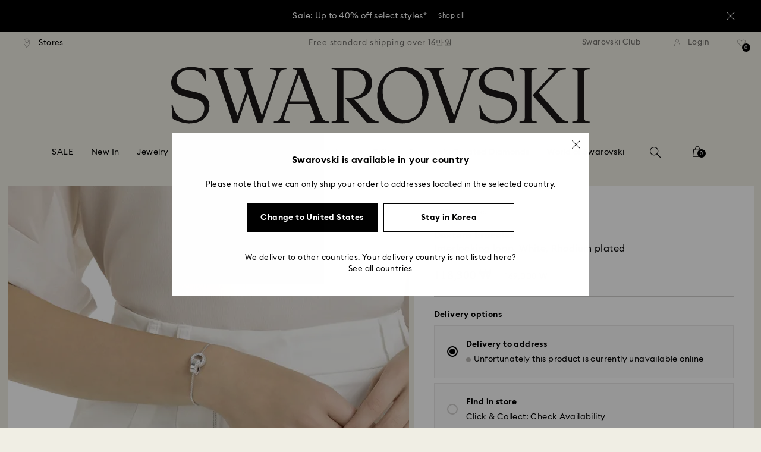

--- FILE ---
content_type: text/javascript;charset=utf-8
request_url: https://recs.algorecs.com/rrserver/p13n_generated.js?a=257364ecf2e5f8e6&ts=1768712151568&v=2.1.0.20251222&ssl=t&p=5616478&pt=%7Citem_page.pdp_01%7Citem_page.pdp_02%7Citem_page.pdp_historyline&sgs=%7Coptin%3Aoptin&cts=https%3A%2F%2Fwww.swarovski.com%2Fen-KR&chi=%7C010401&rid=KR-en&l=1
body_size: 3020
content:
RR.data = {JSON:{"placements":[]}};  RR.secureClickURL= function(url) {   if (window.location.protocol === "https:"){     return url.replace("http:", "https:").replace("http%","https%");   } else {     return url;   }   };var rr_remote_data='eF5j4cotK8lMETA0NTHUBUKW0mQPUxMjMyMTQxPdNGNTM10TE6NkXRMDCyNdY2MzszTjlOQkI3MzAHcEDUA';var rr_recs={placements:[{used:false,placementType:'item_page.pdp_01',html:''},{used:false,placementType:'item_page.pdp_02',html:''}]},rr_dynamic={placements:[]},rr_call_after_flush=function(){ 	function formatMoney(number, places, symbol, thousand, decimal) { 		number = number || 0; 		places = !isNaN(places = Math.abs(places)) ? places : 2; 		symbol = symbol !== undefined ? symbol : "$"; 		thousand = thousand || ","; 		decimal = decimal || "."; 		var negative = number < 0 ? "-" : "", 		i = parseInt(number = Math.abs(+number || 0).toFixed(places), 10) + "", 		j = (j = i.length) > 3 ? j % 3 : 0; 		return symbol + negative + (j ? i.substr(0, j) + thousand : "") + i.substr(j).replace(/(\d{3})(?=\d)/g, "$1" + thousand) + (places ? decimal + Math.abs(number - i).toFixed(places).slice(2) : ""); }    function formatCurrency(price) {         				var formattedPrice = ''; 				 				var currencyCode = price.replace(/[^a-zA-Z¥₩$ł₹£₺₽č]+/g, ''); 				var purePrice = price.replace(/[^0-9.,]+/, ''); 				  			 				if (/^-?(?:\d+|\d{1,3}(?:,\d{3})+)(?:(\.)\d+)?$/.test(purePrice)){ 					purePrice = purePrice.replace(',', '');                     purePrice = purePrice.replace(',', '');  				} else { 					purePrice = purePrice.replace('.', ''); 					purePrice = purePrice.replace(',', '.');  				}      switch (currencyCode) { 			case "₩":       		case "¥": 			    var formattedPrice = formatMoney(purePrice,0, currencyCode + " ", ",", "."); 			    break;               		default:       		var formattedPrice = formatMoney(purePrice,2, currencyCode + " ", ",", ".");       	}   	return formattedPrice;   }       RR.data.JSON.placements[0] = {   "layout":"Standard JSON",   "strategy_message":"Complete the Look",   "strategy_name": "AdvancedMerchandisingStrategy",   "placement_name": rr_recs.placements[0].placementType,   "placement_name_requested": "item_page.pdp_01",   "items":[] }; var url = "https://recs.algorecs.com/rrserver/click?a=257364ecf2e5f8e6&vg=54272414-f356-442c-4082-3366f3dcb276&pti=1&pa=pdp_01&hpi=10879&stn=AdvancedMerchandisingStrategy&stid=300&rti=2&sgs=optin&qsgs=34973%7C32558%7C30700%7C18225%7C18140%7C17831%7C17673&mvtId=-1&mvtTs=1768712151783&uguid=54262414-f356-442c-4082-3366f3dcb276&channelId=WEB&s=&pg=3518&rid=KR-en&amrId=64758&p=5670251&ind=0&ct=https%3A%2F%2Fwww.swarovski.com%2Fen-KR%2Fp-5670251";   var productUrl = url.match(/ct=([^&]+)/)[1]; var slash = "%2F"; var productUrlClean = String(productUrl).replace(/%2F/gi, "/");  productUrlClean = String(productUrlClean).replace("%3A", ":");   var ct = "ct=" + productUrl; var ctURL = String(url).replace(ct,'');   var fullName = "Dextera pendant, Interlocking loop, White, Rhodium plated"; var decodedImage = decodeURIComponent("https://asset.swarovski.com/images/$size_360/t_swa103/b_rgb:ffffff,c_scale,dpr_auto,f_auto,w_auto/5670251/5670251.jpg");      RR.data.JSON.placements[0].items.push({ 	"id": "5670251", 	"name" : "Dextera pendant, Interlocking loop, White...", 	"sale_price": "₩191,200.00", 	"price": formatCurrency("₩239,000.00"), 	"rating": "", 	"image_url": decodedImage,     "clicktrackingurl":  ctURL,      "productUrl": productUrlClean,     "link_url":  url,  	     "price_min": formatCurrency("₩239,000.00"),   	"price_max": formatCurrency("₩239,000.00"), 	"percentage": "", 	"percentage_high": "" });var url = "https://recs.algorecs.com/rrserver/click?a=257364ecf2e5f8e6&vg=54272414-f356-442c-4082-3366f3dcb276&pti=1&pa=pdp_01&hpi=10879&stn=AdvancedMerchandisingStrategy&stid=300&rti=2&sgs=optin&qsgs=34973%7C32558%7C30700%7C18225%7C18140%7C17831%7C17673&mvtId=-1&mvtTs=1768712151783&uguid=54262414-f356-442c-4082-3366f3dcb276&channelId=WEB&s=&pg=3518&rid=KR-en&amrId=64758&p=5408436&ind=1&ct=https%3A%2F%2Fwww.swarovski.com%2Fen-KR%2Fp-5408436";   var productUrl = url.match(/ct=([^&]+)/)[1]; var slash = "%2F"; var productUrlClean = String(productUrl).replace(/%2F/gi, "/");  productUrlClean = String(productUrlClean).replace("%3A", ":");   var ct = "ct=" + productUrl; var ctURL = String(url).replace(ct,'');   var fullName = "Stilla Attract stud earrings, Round cut, White, Rhodium plated"; var decodedImage = decodeURIComponent("https://asset.swarovski.com/images/$size_360/t_swa103/b_rgb:ffffff,c_scale,dpr_auto,f_auto,w_auto/5408436/5408436.jpg");      RR.data.JSON.placements[0].items.push({ 	"id": "5408436", 	"name" : "Stilla Attract stud earrings, Round cut, White...", 	"sale_price": "₩79,200.00", 	"price": formatCurrency("₩99,000.00"), 	"rating": "", 	"image_url": decodedImage,     "clicktrackingurl":  ctURL,      "productUrl": productUrlClean,     "link_url":  url,  	     "price_min": formatCurrency("₩99,000.00"),   	"price_max": formatCurrency("₩99,000.00"), 	"percentage": "", 	"percentage_high": "" });var url = "https://recs.algorecs.com/rrserver/click?a=257364ecf2e5f8e6&vg=54272414-f356-442c-4082-3366f3dcb276&pti=1&pa=pdp_01&hpi=10879&stn=AdvancedMerchandisingStrategy&stid=300&rti=2&sgs=optin&qsgs=34973%7C32558%7C30700%7C18225%7C18140%7C17831%7C17673&mvtId=-1&mvtTs=1768712151783&uguid=54262414-f356-442c-4082-3366f3dcb276&channelId=WEB&s=&pg=3518&rid=KR-en&amrId=64758&p=5729182&ind=2&ct=https%3A%2F%2Fwww.swarovski.com%2Fen-KR%2Fp-5729182";   var productUrl = url.match(/ct=([^&]+)/)[1]; var slash = "%2F"; var productUrlClean = String(productUrl).replace(/%2F/gi, "/");  productUrlClean = String(productUrlClean).replace("%3A", ":");   var ct = "ct=" + productUrl; var ctURL = String(url).replace(ct,'');   var fullName = "Watch, Octagon cut bracelet, White, Stainless steel"; var decodedImage = decodeURIComponent("https://asset.swarovski.com/images/$size_360/t_swa103/b_rgb:ffffff,c_scale,dpr_auto,f_auto,w_auto/5729182/5729182.jpg");      RR.data.JSON.placements[0].items.push({ 	"id": "5729182", 	"name" : "Watch, Octagon cut bracelet, White, Stainless...", 	"sale_price": "", 	"price": formatCurrency("₩650,000.00"), 	"rating": "", 	"image_url": decodedImage,     "clicktrackingurl":  ctURL,      "productUrl": productUrlClean,     "link_url":  url,  	     "price_min": formatCurrency("₩650,000.00"),   	"price_max": formatCurrency("₩650,000.00"), 	"percentage": "", 	"percentage_high": "" });var url = "https://recs.algorecs.com/rrserver/click?a=257364ecf2e5f8e6&vg=54272414-f356-442c-4082-3366f3dcb276&pti=1&pa=pdp_01&hpi=10879&stn=AdvancedMerchandisingStrategy&stid=300&rti=2&sgs=optin&qsgs=34973%7C32558%7C30700%7C18225%7C18140%7C17831%7C17673&mvtId=-1&mvtTs=1768712151783&uguid=54262414-f356-442c-4082-3366f3dcb276&channelId=WEB&s=&pg=3518&rid=KR-en&amrId=64758&p=M5572716_color-white-rhodium-plating&ind=3&ct=https%3A%2F%2Fwww.swarovski.com%2Fen-KR%2Fp-M5572716%3Fcolor%3Dcolor-white-rhodium-plating";   var productUrl = url.match(/ct=([^&]+)/)[1]; var slash = "%2F"; var productUrlClean = String(productUrl).replace(/%2F/gi, "/");  productUrlClean = String(productUrlClean).replace("%3A", ":");   var ct = "ct=" + productUrl; var ctURL = String(url).replace(ct,'');   var fullName = "Hyperbola ring, Round cut, White, Rhodium plated"; var decodedImage = decodeURIComponent("https://asset.swarovski.com/images/$size_360/t_swa103/b_rgb:ffffff,c_scale,dpr_auto,f_auto,w_auto/5563911/5563911.jpg");      RR.data.JSON.placements[0].items.push({ 	"id": "M5572716_color-white-rhodium-plating", 	"name" : "Hyperbola ring, Round cut, White, Rhodium plated", 	"sale_price": "₩139,300.00", 	"price": formatCurrency("₩199,000.00"), 	"rating": "", 	"image_url": decodedImage,     "clicktrackingurl":  ctURL,      "productUrl": productUrlClean,     "link_url":  url,  	     "price_min": formatCurrency("₩199,000.00"),   	"price_max": formatCurrency("₩199,000.00"), 	"percentage": "", 	"percentage_high": "" });var url = "https://recs.algorecs.com/rrserver/click?a=257364ecf2e5f8e6&vg=54272414-f356-442c-4082-3366f3dcb276&pti=1&pa=pdp_01&hpi=10879&stn=AdvancedMerchandisingStrategy&stid=300&rti=2&sgs=optin&qsgs=34973%7C32558%7C30700%7C18225%7C18140%7C17831%7C17673&mvtId=-1&mvtTs=1768712151783&uguid=54262414-f356-442c-4082-3366f3dcb276&channelId=WEB&s=&pg=3518&rid=KR-en&amrId=64758&p=5446004&ind=4&ct=https%3A%2F%2Fwww.swarovski.com%2Fen-KR%2Fp-5446004";   var productUrl = url.match(/ct=([^&]+)/)[1]; var slash = "%2F"; var productUrlClean = String(productUrl).replace(/%2F/gi, "/");  productUrlClean = String(productUrlClean).replace("%3A", ":");   var ct = "ct=" + productUrl; var ctURL = String(url).replace(ct,'');   var fullName = "Dextera hoop earrings, Pavé, Small, White, Rhodium plated"; var decodedImage = decodeURIComponent("https://asset.swarovski.com/images/$size_360/t_swa103/b_rgb:ffffff,c_scale,dpr_auto,f_auto,w_auto/5446004/5446004.jpg");      RR.data.JSON.placements[0].items.push({ 	"id": "5446004", 	"name" : "Dextera hoop earrings, Pavé, Small, White...", 	"sale_price": "₩73,500.00", 	"price": formatCurrency("₩105,000.00"), 	"rating": "", 	"image_url": decodedImage,     "clicktrackingurl":  ctURL,      "productUrl": productUrlClean,     "link_url":  url,  	     "price_min": formatCurrency("₩105,000.00"),   	"price_max": formatCurrency("₩105,000.00"), 	"percentage": "", 	"percentage_high": "" });var url = "https://recs.algorecs.com/rrserver/click?a=257364ecf2e5f8e6&vg=54272414-f356-442c-4082-3366f3dcb276&pti=1&pa=pdp_01&hpi=10879&stn=AdvancedMerchandisingStrategy&stid=300&rti=2&sgs=optin&qsgs=34973%7C32558%7C30700%7C18225%7C18140%7C17831%7C17673&mvtId=-1&mvtTs=1768712151783&uguid=54262414-f356-442c-4082-3366f3dcb276&channelId=WEB&s=&pg=3518&rid=KR-en&amrId=64758&p=5616262&ind=5&ct=https%3A%2F%2Fwww.swarovski.com%2Fen-KR%2Fp-5616262";   var productUrl = url.match(/ct=([^&]+)/)[1]; var slash = "%2F"; var productUrlClean = String(productUrl).replace(/%2F/gi, "/");  productUrlClean = String(productUrlClean).replace("%3A", ":");   var ct = "ct=" + productUrl; var ctURL = String(url).replace(ct,'');   var fullName = "Sommerset hoop earrings, White, Rhodium plated"; var decodedImage = decodeURIComponent("https://asset.swarovski.com/images/$size_360/t_swa103/b_rgb:ffffff,c_scale,dpr_auto,f_auto,w_auto/5616262/5616262.jpg");      RR.data.JSON.placements[0].items.push({ 	"id": "5616262", 	"name" : "Sommerset hoop earrings, White, Rhodium plated", 	"sale_price": "₩65,100.00", 	"price": formatCurrency("₩93,000.00"), 	"rating": "", 	"image_url": decodedImage,     "clicktrackingurl":  ctURL,      "productUrl": productUrlClean,     "link_url":  url,  	     "price_min": formatCurrency("₩93,000.00"),   	"price_max": formatCurrency("₩93,000.00"), 	"percentage": "", 	"percentage_high": "" });var url = "https://recs.algorecs.com/rrserver/click?a=257364ecf2e5f8e6&vg=54272414-f356-442c-4082-3366f3dcb276&pti=1&pa=pdp_01&hpi=10879&stn=AdvancedMerchandisingStrategy&stid=300&rti=2&sgs=optin&qsgs=34973%7C32558%7C30700%7C18225%7C18140%7C17831%7C17673&mvtId=-1&mvtTs=1768712151783&uguid=54262414-f356-442c-4082-3366f3dcb276&channelId=WEB&s=&pg=3518&rid=KR-en&amrId=64758&p=5646724&ind=6&ct=https%3A%2F%2Fwww.swarovski.com%2Fen-KR%2Fp-5646724";   var productUrl = url.match(/ct=([^&]+)/)[1]; var slash = "%2F"; var productUrlClean = String(productUrl).replace(/%2F/gi, "/");  productUrlClean = String(productUrlClean).replace("%3A", ":");   var ct = "ct=" + productUrl; var ctURL = String(url).replace(ct,'');   var fullName = "Hyperbola pendant, Intertwined circles, White, Rhodium plated"; var decodedImage = decodeURIComponent("https://asset.swarovski.com/images/$size_360/t_swa103/b_rgb:ffffff,c_scale,dpr_auto,f_auto,w_auto/5646724/5646724.jpg");      RR.data.JSON.placements[0].items.push({ 	"id": "5646724", 	"name" : "Hyperbola pendant, Intertwined circles, White...", 	"sale_price": "₩125,300.00", 	"price": formatCurrency("₩179,000.00"), 	"rating": "", 	"image_url": decodedImage,     "clicktrackingurl":  ctURL,      "productUrl": productUrlClean,     "link_url":  url,  	     "price_min": formatCurrency("₩179,000.00"),   	"price_max": formatCurrency("₩179,000.00"), 	"percentage": "", 	"percentage_high": "" });  	function formatMoney(number, places, symbol, thousand, decimal) { 		number = number || 0; 		places = !isNaN(places = Math.abs(places)) ? places : 2; 		symbol = symbol !== undefined ? symbol : "$"; 		thousand = thousand || ","; 		decimal = decimal || "."; 		var negative = number < 0 ? "-" : "", 		i = parseInt(number = Math.abs(+number || 0).toFixed(places), 10) + "", 		j = (j = i.length) > 3 ? j % 3 : 0; 		return symbol + negative + (j ? i.substr(0, j) + thousand : "") + i.substr(j).replace(/(\d{3})(?=\d)/g, "$1" + thousand) + (places ? decimal + Math.abs(number - i).toFixed(places).slice(2) : ""); }    function formatCurrency(price) {         				var formattedPrice = ''; 				 				var currencyCode = price.replace(/[^a-zA-Z¥₩$ł₹£₺₽č]+/g, ''); 				var purePrice = price.replace(/[^0-9.,]+/, ''); 				  			 				if (/^-?(?:\d+|\d{1,3}(?:,\d{3})+)(?:(\.)\d+)?$/.test(purePrice)){ 					purePrice = purePrice.replace(',', '');                     purePrice = purePrice.replace(',', '');  				} else { 					purePrice = purePrice.replace('.', ''); 					purePrice = purePrice.replace(',', '.');  				}      switch (currencyCode) { 			case "₩":       		case "¥": 			    var formattedPrice = formatMoney(purePrice,0, currencyCode + " ", ",", "."); 			    break;               		default:       		var formattedPrice = formatMoney(purePrice,2, currencyCode + " ", ",", ".");       	}   	return formattedPrice;   }       RR.data.JSON.placements[1] = {   "layout":"Standard JSON",   "strategy_message":"You May Also Like",   "strategy_name": "CategorySiloedViewCP",   "placement_name": rr_recs.placements[1].placementType,   "placement_name_requested": "item_page.pdp_02",   "items":[] }; var url = "https://recs.algorecs.com/rrserver/click?a=257364ecf2e5f8e6&vg=54272414-f356-442c-4082-3366f3dcb276&pti=1&pa=pdp_02&hpi=10879&stn=CategorySiloedViewCP&stid=113&rti=2&sgs=optin&qsgs=34973%7C32558%7C30700%7C18225%7C18140%7C17831%7C17673&mvtId=-1&mvtTs=1768712151783&uguid=54262414-f356-442c-4082-3366f3dcb276&channelId=WEB&s=&pg=3518&rid=KR-en&p=5683447&ind=0&ct=https%3A%2F%2Fwww.swarovski.com%2Fen-KR%2Fp-5683447";   var productUrl = url.match(/ct=([^&]+)/)[1]; var slash = "%2F"; var productUrlClean = String(productUrl).replace(/%2F/gi, "/");  productUrlClean = String(productUrlClean).replace("%3A", ":");   var ct = "ct=" + productUrl; var ctURL = String(url).replace(ct,'');   var fullName = "Sublima bangle, White, Rhodium plated"; var decodedImage = decodeURIComponent("https://asset.swarovski.com/images/$size_360/t_swa103/b_rgb:ffffff,c_scale,dpr_auto,f_auto,w_auto/5683447/5683447.jpg");      RR.data.JSON.placements[1].items.push({ 	"id": "5683447", 	"name" : "Sublima bangle, White, Rhodium plated", 	"sale_price": "₩135,200.00", 	"price": formatCurrency("₩169,000.00"), 	"rating": "", 	"image_url": decodedImage,     "clicktrackingurl":  ctURL,      "productUrl": productUrlClean,     "link_url":  url,  	     "price_min": formatCurrency("₩169,000.00"),   	"price_max": formatCurrency("₩169,000.00"), 	"percentage": "", 	"percentage_high": "" });var url = "https://recs.algorecs.com/rrserver/click?a=257364ecf2e5f8e6&vg=54272414-f356-442c-4082-3366f3dcb276&pti=1&pa=pdp_02&hpi=10879&stn=CategorySiloedViewCP&stid=113&rti=2&sgs=optin&qsgs=34973%7C32558%7C30700%7C18225%7C18140%7C17831%7C17673&mvtId=-1&mvtTs=1768712151783&uguid=54262414-f356-442c-4082-3366f3dcb276&channelId=WEB&s=&pg=3518&rid=KR-en&bfstn=ClickEV&bfstid=10002&p=1808960&ind=1&ct=https%3A%2F%2Fwww.swarovski.com%2Fen-KR%2Fp-1808960";   var productUrl = url.match(/ct=([^&]+)/)[1]; var slash = "%2F"; var productUrlClean = String(productUrl).replace(/%2F/gi, "/");  productUrlClean = String(productUrlClean).replace("%3A", ":");   var ct = "ct=" + productUrl; var ctURL = String(url).replace(ct,'');   var fullName = "Imber Emily Tennis bracelet, Round cut, White, Rhodium plated"; var decodedImage = decodeURIComponent("https://asset.swarovski.com/images/$size_360/t_swa103/b_rgb:ffffff,c_scale,dpr_auto,f_auto,w_auto/1808960/1808960.jpg");      RR.data.JSON.placements[1].items.push({ 	"id": "1808960", 	"name" : "Imber Emily Tennis bracelet, Round cut, White...", 	"sale_price": "", 	"price": formatCurrency("₩209,000.00"), 	"rating": "", 	"image_url": decodedImage,     "clicktrackingurl":  ctURL,      "productUrl": productUrlClean,     "link_url":  url,  	     "price_min": formatCurrency("₩209,000.00"),   	"price_max": formatCurrency("₩209,000.00"), 	"percentage": "", 	"percentage_high": "" });var url = "https://recs.algorecs.com/rrserver/click?a=257364ecf2e5f8e6&vg=54272414-f356-442c-4082-3366f3dcb276&pti=1&pa=pdp_02&hpi=10879&stn=CategorySiloedViewCP&stid=113&rti=2&sgs=optin&qsgs=34973%7C32558%7C30700%7C18225%7C18140%7C17831%7C17673&mvtId=-1&mvtTs=1768712151783&uguid=54262414-f356-442c-4082-3366f3dcb276&channelId=WEB&s=&pg=3518&rid=KR-en&bfstn=CategoryTopSellers&bfstid=3&p=5683452&ind=2&ct=https%3A%2F%2Fwww.swarovski.com%2Fen-KR%2Fp-5683452";   var productUrl = url.match(/ct=([^&]+)/)[1]; var slash = "%2F"; var productUrlClean = String(productUrl).replace(/%2F/gi, "/");  productUrlClean = String(productUrlClean).replace("%3A", ":");   var ct = "ct=" + productUrl; var ctURL = String(url).replace(ct,'');   var fullName = "Sublima bangle, White, Rose gold-tone plated"; var decodedImage = decodeURIComponent("https://asset.swarovski.com/images/$size_360/t_swa103/b_rgb:ffffff,c_scale,dpr_auto,f_auto,w_auto/5683452/5683452.jpg");      RR.data.JSON.placements[1].items.push({ 	"id": "5683452", 	"name" : "Sublima bangle, White, Rose gold-tone plated", 	"sale_price": "₩135,200.00", 	"price": formatCurrency("₩169,000.00"), 	"rating": "", 	"image_url": decodedImage,     "clicktrackingurl":  ctURL,      "productUrl": productUrlClean,     "link_url":  url,  	     "price_min": formatCurrency("₩169,000.00"),   	"price_max": formatCurrency("₩169,000.00"), 	"percentage": "", 	"percentage_high": "" });var url = "https://recs.algorecs.com/rrserver/click?a=257364ecf2e5f8e6&vg=54272414-f356-442c-4082-3366f3dcb276&pti=1&pa=pdp_02&hpi=10879&stn=CategorySiloedViewCP&stid=113&rti=2&sgs=optin&qsgs=34973%7C32558%7C30700%7C18225%7C18140%7C17831%7C17673&mvtId=-1&mvtTs=1768712151783&uguid=54262414-f356-442c-4082-3366f3dcb276&channelId=WEB&s=&pg=3518&rid=KR-en&bfstn=CategoryTopSellers&bfstid=3&p=M5535289_color-gold-tone&ind=3&ct=https%3A%2F%2Fwww.swarovski.com%2Fen-KR%2Fp-M5535289%3Fcolor%3Dcolor-gold-tone";   var productUrl = url.match(/ct=([^&]+)/)[1]; var slash = "%2F"; var productUrlClean = String(productUrl).replace(/%2F/gi, "/");  productUrlClean = String(productUrlClean).replace("%3A", ":");   var ct = "ct=" + productUrl; var ctURL = String(url).replace(ct,'');   var fullName = "Mesmera bangle, Heart, White, Gold-tone plated"; var decodedImage = decodeURIComponent("https://asset.swarovski.com/images/$size_360/t_swa103/b_rgb:ffffff,c_scale,dpr_auto,f_auto,w_auto/5733512/5733512.jpg");      RR.data.JSON.placements[1].items.push({ 	"id": "M5535289_color-gold-tone", 	"name" : "Mesmera bangle, Heart, White, Gold-tone plated", 	"sale_price": "", 	"price": formatCurrency("₩239,000.00"), 	"rating": "", 	"image_url": decodedImage,     "clicktrackingurl":  ctURL,      "productUrl": productUrlClean,     "link_url":  url,  	     "price_min": formatCurrency("₩239,000.00"),   	"price_max": formatCurrency("₩239,000.00"), 	"percentage": "", 	"percentage_high": "" });var url = "https://recs.algorecs.com/rrserver/click?a=257364ecf2e5f8e6&vg=54272414-f356-442c-4082-3366f3dcb276&pti=1&pa=pdp_02&hpi=10879&stn=CategorySiloedViewCP&stid=113&rti=2&sgs=optin&qsgs=34973%7C32558%7C30700%7C18225%7C18140%7C17831%7C17673&mvtId=-1&mvtTs=1768712151783&uguid=54262414-f356-442c-4082-3366f3dcb276&channelId=WEB&s=&pg=3518&rid=KR-en&bfstn=CategoryTopSellers&bfstid=3&p=5171991&ind=4&ct=https%3A%2F%2Fwww.swarovski.com%2Fen-KR%2Fp-5171991";   var productUrl = url.match(/ct=([^&]+)/)[1]; var slash = "%2F"; var productUrlClean = String(productUrl).replace(/%2F/gi, "/");  productUrlClean = String(productUrlClean).replace("%3A", ":");   var ct = "ct=" + productUrl; var ctURL = String(url).replace(ct,'');   var fullName = "Symbolica bangle, Evil eye, Blue, Mixed metal finish"; var decodedImage = decodeURIComponent("https://asset.swarovski.com/images/$size_360/t_swa103/b_rgb:ffffff,c_scale,dpr_auto,f_auto,w_auto/5171991/5171991.jpg");      RR.data.JSON.placements[1].items.push({ 	"id": "5171991", 	"name" : "Symbolica bangle, Evil eye, Blue, Mixed metal...", 	"sale_price": "₩139,300.00", 	"price": formatCurrency("₩199,000.00"), 	"rating": "", 	"image_url": decodedImage,     "clicktrackingurl":  ctURL,      "productUrl": productUrlClean,     "link_url":  url,  	     "price_min": formatCurrency("₩199,000.00"),   	"price_max": formatCurrency("₩199,000.00"), 	"percentage": "", 	"percentage_high": "" });var url = "https://recs.algorecs.com/rrserver/click?a=257364ecf2e5f8e6&vg=54272414-f356-442c-4082-3366f3dcb276&pti=1&pa=pdp_02&hpi=10879&stn=CategorySiloedViewCP&stid=113&rti=2&sgs=optin&qsgs=34973%7C32558%7C30700%7C18225%7C18140%7C17831%7C17673&mvtId=-1&mvtTs=1768712151783&uguid=54262414-f356-442c-4082-3366f3dcb276&channelId=WEB&s=&pg=3518&rid=KR-en&bfstn=CategoryTopSellers&bfstid=3&p=M5696467_color-blue&ind=5&ct=https%3A%2F%2Fwww.swarovski.com%2Fen-KR%2Fp-M5696467%3Fcolor%3Dcolor-blue";   var productUrl = url.match(/ct=([^&]+)/)[1]; var slash = "%2F"; var productUrlClean = String(productUrl).replace(/%2F/gi, "/");  productUrlClean = String(productUrlClean).replace("%3A", ":");   var ct = "ct=" + productUrl; var ctURL = String(url).replace(ct,'');   var fullName = "Symbolica bangle, Evil eye, Blue, Gold-tone plated"; var decodedImage = decodeURIComponent("https://asset.swarovski.com/images/$size_360/t_swa103/b_rgb:ffffff,c_scale,dpr_auto,f_auto,w_auto/5700879/5700879.jpg");      RR.data.JSON.placements[1].items.push({ 	"id": "M5696467_color-blue", 	"name" : "Symbolica bangle, Evil eye, Blue, Gold-tone plated", 	"sale_price": "₩159,200.00", 	"price": formatCurrency("₩199,000.00"), 	"rating": "", 	"image_url": decodedImage,     "clicktrackingurl":  ctURL,      "productUrl": productUrlClean,     "link_url":  url,  	     "price_min": formatCurrency("₩199,000.00"),   	"price_max": formatCurrency("₩199,000.00"), 	"percentage": "", 	"percentage_high": "" }); if (typeof RR.jsonCallback === "function"){     RR.jsonCallback(); }};rr_flush=function(){if(rr_onload_called){if(RR.defaultCallback){RR.defaultCallback(rr_recs);}else{rr_placements=[];var p=rr_recs.placements,h,i;for(i=0;i<p.length;i++){rr_placements[i]=[(p[i].used?1:0),p[i].placementType,p[i].html];}for(i=0;i<rr_placement_place_holders.length;i++){h=document.getElementById('rr_placement_'+i);if(h&&typeof h!='undefined'){rr_insert_placement(h,rr_placement_place_holders[i]);}}}rr_call_after_flush();if(RR.renderDynamicPlacements){RR.renderDynamicPlacements();}if(window.rr_annotations_array){window.rr_annotations_array.push(window.rr_annotations);}else{window.rr_annotations_array = [window.rr_annotations];}}};rr_flush();